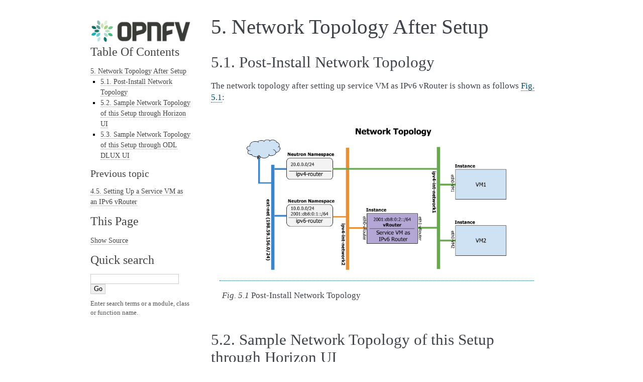

--- FILE ---
content_type: text/html
request_url: https://artifacts.opnfv.org/ipv6/brahmaputra/docs/setupservicevm/topology-after-setup.html
body_size: 7204
content:
<!DOCTYPE html PUBLIC "-//W3C//DTD XHTML 1.0 Transitional//EN"
  "http://www.w3.org/TR/xhtml1/DTD/xhtml1-transitional.dtd">


<html xmlns="http://www.w3.org/1999/xhtml">
  <head>
    <meta http-equiv="Content-Type" content="text/html; charset=utf-8" />
    
    <title>5. Network Topology After Setup &mdash; workspace brahmaputra.1.0 (fe07244) documentation</title>
    
    <link rel="stylesheet" href="_static/alabaster.css" type="text/css" />
    <link rel="stylesheet" href="_static/pygments.css" type="text/css" />
    
    <script type="text/javascript">
      var DOCUMENTATION_OPTIONS = {
        URL_ROOT:    './',
        VERSION:     'brahmaputra.1.0 (fe07244)',
        COLLAPSE_INDEX: false,
        FILE_SUFFIX: '.html',
        HAS_SOURCE:  true
      };
    </script>
    <script type="text/javascript" src="_static/jquery.js"></script>
    <script type="text/javascript" src="_static/underscore.js"></script>
    <script type="text/javascript" src="_static/doctools.js"></script>
    <link rel="top" title="workspace brahmaputra.1.0 (fe07244) documentation" href="index.html" />
    <link rel="prev" title="4.5. Setting Up a Service VM as an IPv6 vRouter" href="scenario-3-4-ipv6-configguide-servicevm.html" />
   
  
  <meta name="viewport" content="width=device-width, initial-scale=0.9, maximum-scale=0.9">

  </head>
  <body role="document">
    <div class="related" role="navigation" aria-label="related navigation">
      <h3>Navigation</h3>
      <ul>
        <li class="right" style="margin-right: 10px">
          <a href="scenario-3-4-ipv6-configguide-servicevm.html" title="4.5. Setting Up a Service VM as an IPv6 vRouter"
             accesskey="P">previous</a></li>
        <li class="nav-item nav-item-0"><a href="index.html">workspace brahmaputra.1.0 (fe07244) documentation</a> &raquo;</li> 
      </ul>
    </div>  

    <div class="document">
      <div class="documentwrapper">
        <div class="bodywrapper">
          <div class="body" role="main">
            
  <div class="section" id="network-topology-after-setup">
<h1>5. Network Topology After Setup<a class="headerlink" href="#network-topology-after-setup" title="Permalink to this headline">¶</a></h1>
<div class="section" id="post-install-network-topology">
<h2>5.1. Post-Install Network Topology<a class="headerlink" href="#post-install-network-topology" title="Permalink to this headline">¶</a></h2>
<p>The network topology after setting up service VM as IPv6 vRouter is shown as follows <a class="reference internal" href="#postinstall-figure1"><span>Fig. 5.1</span></a>:</p>
<div class="figure" id="id1">
<a class="reference internal image-reference" href="_images/ipv6-postinstall-topology.png" id="postinstall-figure1"><img alt="_images/ipv6-postinstall-topology.png" id="postinstall-figure1" src="_images/ipv6-postinstall-topology.png" style="width: 100%;" /></a>
<p class="caption"><span class="caption-number">Fig. 5.1 </span><span class="caption-text">Post-Install Network Topology</span><a class="headerlink" href="#postinstall-figure1" title="Permalink to this image">¶</a></p>
</div>
</div>
<div class="section" id="sample-network-topology-of-this-setup-through-horizon-ui">
<h2>5.2. Sample Network Topology of this Setup through Horizon UI<a class="headerlink" href="#sample-network-topology-of-this-setup-through-horizon-ui" title="Permalink to this headline">¶</a></h2>
<p>The sample network topology of the setup will be shown in Horizon UI as follows <a class="reference internal" href="#setup-figure1"><span>Fig. 5.2</span></a>:</p>
<div class="figure" id="id2">
<a class="reference internal image-reference" href="_images/ipv6-sample-in-horizon.png" id="setup-figure1"><img alt="_images/ipv6-sample-in-horizon.png" id="setup-figure1" src="_images/ipv6-sample-in-horizon.png" style="width: 100%;" /></a>
<p class="caption"><span class="caption-number">Fig. 5.2 </span><span class="caption-text">Sample Network Topology in Horizon UI</span><a class="headerlink" href="#setup-figure1" title="Permalink to this image">¶</a></p>
</div>
</div>
<div class="section" id="sample-network-topology-of-this-setup-through-odl-dlux-ui">
<h2>5.3. Sample Network Topology of this Setup through ODL DLUX UI<a class="headerlink" href="#sample-network-topology-of-this-setup-through-odl-dlux-ui" title="Permalink to this headline">¶</a></h2>
<p>If you set up either Scenario 2 or Scenario 3, the sample network topology of the setup
will be shown in Open Daylight DLUX UI as follows <a class="reference internal" href="#s23-figure1"><span>Fig. 5.3</span></a>:</p>
<div class="figure" id="id3">
<a class="reference internal image-reference" href="_images/odl-dlux_ipv6_poc.png" id="s23-figure1"><img alt="_images/odl-dlux_ipv6_poc.png" id="s23-figure1" src="_images/odl-dlux_ipv6_poc.png" style="width: 100%;" /></a>
<p class="caption"><span class="caption-number">Fig. 5.3 </span><span class="caption-text">Sample Network Topology in Open Daylight DLUX UI</span><a class="headerlink" href="#s23-figure1" title="Permalink to this image">¶</a></p>
</div>
</div>
</div>


          </div>
        </div>
      </div>
      <div class="sphinxsidebar" role="navigation" aria-label="main navigation">
        <div class="sphinxsidebarwrapper">
            <p class="logo"><a href="index.html">
              <img class="logo" src="_static/opnfv-logo.png" alt="Logo"/>
            </a></p>
  <h3><a href="index.html">Table Of Contents</a></h3>
  <ul>
<li><a class="reference internal" href="#">5. Network Topology After Setup</a><ul>
<li><a class="reference internal" href="#post-install-network-topology">5.1. Post-Install Network Topology</a></li>
<li><a class="reference internal" href="#sample-network-topology-of-this-setup-through-horizon-ui">5.2. Sample Network Topology of this Setup through Horizon UI</a></li>
<li><a class="reference internal" href="#sample-network-topology-of-this-setup-through-odl-dlux-ui">5.3. Sample Network Topology of this Setup through ODL DLUX UI</a></li>
</ul>
</li>
</ul>

  <h4>Previous topic</h4>
  <p class="topless"><a href="scenario-3-4-ipv6-configguide-servicevm.html"
                        title="previous chapter">4.5. Setting Up a Service VM as an IPv6 vRouter</a></p>
  <div role="note" aria-label="source link">
    <h3>This Page</h3>
    <ul class="this-page-menu">
      <li><a href="_sources/topology-after-setup.txt"
            rel="nofollow">Show Source</a></li>
    </ul>
   </div>
<div id="searchbox" style="display: none" role="search">
  <h3>Quick search</h3>
    <form class="search" action="search.html" method="get">
      <input type="text" name="q" />
      <input type="submit" value="Go" />
      <input type="hidden" name="check_keywords" value="yes" />
      <input type="hidden" name="area" value="default" />
    </form>
    <p class="searchtip" style="font-size: 90%">
    Enter search terms or a module, class or function name.
    </p>
</div>
<script type="text/javascript">$('#searchbox').show(0);</script>
        </div>
      </div>
      <div class="clearer"></div>
    </div>
    <div class="footer">
      &copy;2016, OPNFV.
      
      |
      Powered by <a href="http://sphinx-doc.org/">Sphinx 1.3.1</a>
      &amp; <a href="https://github.com/bitprophet/alabaster">Alabaster 0.7.4</a>
      
      |
      <a href="_sources/topology-after-setup.txt"
          rel="nofollow">Page source</a></li>
    </div>

    

    
  </body>
</html>